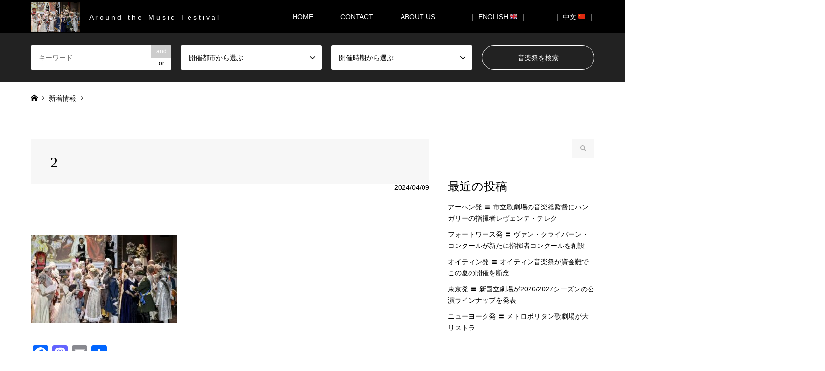

--- FILE ---
content_type: text/html; charset=UTF-8
request_url: https://m-festival.biz/introduce/2023-2024%EF%BC%BB%E3%83%AA%E3%83%A8%E3%83%B3%E5%9B%BD%E7%AB%8B%E3%82%AA%E3%83%9A%E3%83%A9%EF%BC%BD%E3%82%B9%E3%83%9A%E3%83%BC%E3%83%89%E3%81%AE%E5%A5%B3%E7%8E%8B/2-136
body_size: 14612
content:
<!DOCTYPE html>
<html dir="ltr" lang="ja" prefix="og: https://ogp.me/ns#">
<head>
<!-- Google Tag Manager -->
<script>(function(w,d,s,l,i){w[l]=w[l]||[];w[l].push({'gtm.start':
new Date().getTime(),event:'gtm.js'});var f=d.getElementsByTagName(s)[0],
j=d.createElement(s),dl=l!='dataLayer'?'&l='+l:'';j.async=true;j.src=
'https://www.googletagmanager.com/gtm.js?id='+i+dl;f.parentNode.insertBefore(j,f);
})(window,document,'script','dataLayer','GTM-MQHVH25N');</script>
<!-- End Google Tag Manager -->

<meta charset="UTF-8">
<!--[if IE]><meta http-equiv="X-UA-Compatible" content="IE=edge"><![endif]-->
<meta name="viewport" content="width=device-width">

<meta name="description" content="...">
<link rel="pingback" href="https://m-festival.biz/xmlrpc.php">
<link rel="shortcut icon" href="https://m-festival.biz/wp-content/uploads/2024/03/2-2.jpeg">

		<!-- All in One SEO 4.5.1.1 - aioseo.com -->
		<title>2 | 月刊音楽祭</title>
		<meta name="robots" content="max-image-preview:large" />
		<link rel="canonical" href="https://m-festival.biz/introduce/2023-2024%ef%bc%bb%e3%83%aa%e3%83%a8%e3%83%b3%e5%9b%bd%e7%ab%8b%e3%82%aa%e3%83%9a%e3%83%a9%ef%bc%bd%e3%82%b9%e3%83%9a%e3%83%bc%e3%83%89%e3%81%ae%e5%a5%b3%e7%8e%8b/2-136" />
		<meta name="generator" content="All in One SEO (AIOSEO) 4.5.1.1" />
		<meta property="og:locale" content="ja_JP" />
		<meta property="og:site_name" content="月刊音楽祭 | A r o u n d　t h e　M u s i c　F e s t i v a l" />
		<meta property="og:type" content="article" />
		<meta property="og:title" content="2 | 月刊音楽祭" />
		<meta property="og:url" content="https://m-festival.biz/introduce/2023-2024%ef%bc%bb%e3%83%aa%e3%83%a8%e3%83%b3%e5%9b%bd%e7%ab%8b%e3%82%aa%e3%83%9a%e3%83%a9%ef%bc%bd%e3%82%b9%e3%83%9a%e3%83%bc%e3%83%89%e3%81%ae%e5%a5%b3%e7%8e%8b/2-136" />
		<meta property="article:published_time" content="2024-04-09T13:27:21+00:00" />
		<meta property="article:modified_time" content="2024-04-09T13:27:21+00:00" />
		<meta name="twitter:card" content="summary" />
		<meta name="twitter:title" content="2 | 月刊音楽祭" />
		<meta name="google" content="nositelinkssearchbox" />
		<script type="application/ld+json" class="aioseo-schema">
			{"@context":"https:\/\/schema.org","@graph":[{"@type":"BreadcrumbList","@id":"https:\/\/m-festival.biz\/introduce\/2023-2024%ef%bc%bb%e3%83%aa%e3%83%a8%e3%83%b3%e5%9b%bd%e7%ab%8b%e3%82%aa%e3%83%9a%e3%83%a9%ef%bc%bd%e3%82%b9%e3%83%9a%e3%83%bc%e3%83%89%e3%81%ae%e5%a5%b3%e7%8e%8b\/2-136#breadcrumblist","itemListElement":[{"@type":"ListItem","@id":"https:\/\/m-festival.biz\/#listItem","position":1,"name":"\u5bb6","item":"https:\/\/m-festival.biz\/","nextItem":"https:\/\/m-festival.biz\/introduce\/2023-2024%ef%bc%bb%e3%83%aa%e3%83%a8%e3%83%b3%e5%9b%bd%e7%ab%8b%e3%82%aa%e3%83%9a%e3%83%a9%ef%bc%bd%e3%82%b9%e3%83%9a%e3%83%bc%e3%83%89%e3%81%ae%e5%a5%b3%e7%8e%8b\/2-136#listItem"},{"@type":"ListItem","@id":"https:\/\/m-festival.biz\/introduce\/2023-2024%ef%bc%bb%e3%83%aa%e3%83%a8%e3%83%b3%e5%9b%bd%e7%ab%8b%e3%82%aa%e3%83%9a%e3%83%a9%ef%bc%bd%e3%82%b9%e3%83%9a%e3%83%bc%e3%83%89%e3%81%ae%e5%a5%b3%e7%8e%8b\/2-136#listItem","position":2,"name":"2","previousItem":"https:\/\/m-festival.biz\/#listItem"}]},{"@type":"ItemPage","@id":"https:\/\/m-festival.biz\/introduce\/2023-2024%ef%bc%bb%e3%83%aa%e3%83%a8%e3%83%b3%e5%9b%bd%e7%ab%8b%e3%82%aa%e3%83%9a%e3%83%a9%ef%bc%bd%e3%82%b9%e3%83%9a%e3%83%bc%e3%83%89%e3%81%ae%e5%a5%b3%e7%8e%8b\/2-136#itempage","url":"https:\/\/m-festival.biz\/introduce\/2023-2024%ef%bc%bb%e3%83%aa%e3%83%a8%e3%83%b3%e5%9b%bd%e7%ab%8b%e3%82%aa%e3%83%9a%e3%83%a9%ef%bc%bd%e3%82%b9%e3%83%9a%e3%83%bc%e3%83%89%e3%81%ae%e5%a5%b3%e7%8e%8b\/2-136","name":"2 | \u6708\u520a\u97f3\u697d\u796d","inLanguage":"ja","isPartOf":{"@id":"https:\/\/m-festival.biz\/#website"},"breadcrumb":{"@id":"https:\/\/m-festival.biz\/introduce\/2023-2024%ef%bc%bb%e3%83%aa%e3%83%a8%e3%83%b3%e5%9b%bd%e7%ab%8b%e3%82%aa%e3%83%9a%e3%83%a9%ef%bc%bd%e3%82%b9%e3%83%9a%e3%83%bc%e3%83%89%e3%81%ae%e5%a5%b3%e7%8e%8b\/2-136#breadcrumblist"},"author":{"@id":"https:\/\/m-festival.biz\/author\/m-festival#author"},"creator":{"@id":"https:\/\/m-festival.biz\/author\/m-festival#author"},"datePublished":"2024-04-09T13:27:21+00:00","dateModified":"2024-04-09T13:27:21+00:00"},{"@type":"Organization","@id":"https:\/\/m-festival.biz\/#organization","name":"\u6708\u520a\u97f3\u697d\u796d","url":"https:\/\/m-festival.biz\/"},{"@type":"Person","@id":"https:\/\/m-festival.biz\/author\/m-festival#author","url":"https:\/\/m-festival.biz\/author\/m-festival","name":"m-festival","image":{"@type":"ImageObject","@id":"https:\/\/m-festival.biz\/introduce\/2023-2024%ef%bc%bb%e3%83%aa%e3%83%a8%e3%83%b3%e5%9b%bd%e7%ab%8b%e3%82%aa%e3%83%9a%e3%83%a9%ef%bc%bd%e3%82%b9%e3%83%9a%e3%83%bc%e3%83%89%e3%81%ae%e5%a5%b3%e7%8e%8b\/2-136#authorImage","url":"https:\/\/secure.gravatar.com\/avatar\/352748c24866080415a1ad1160faa2a1?s=96&d=mm&r=g","width":96,"height":96,"caption":"m-festival"}},{"@type":"WebSite","@id":"https:\/\/m-festival.biz\/#website","url":"https:\/\/m-festival.biz\/","name":"\u6708\u520a\u97f3\u697d\u796d","description":"A r o u n d\u3000t h e\u3000M u s i c\u3000F e s t i v a l","inLanguage":"ja","publisher":{"@id":"https:\/\/m-festival.biz\/#organization"}}]}
		</script>
		<!-- All in One SEO -->

<link rel='dns-prefetch' href='//static.addtoany.com' />
<link rel='dns-prefetch' href='//s.w.org' />
<link rel="alternate" type="application/rss+xml" title="月刊音楽祭 &raquo; フィード" href="https://m-festival.biz/feed" />
<link rel="alternate" type="application/rss+xml" title="月刊音楽祭 &raquo; コメントフィード" href="https://m-festival.biz/comments/feed" />
<link rel="alternate" type="application/rss+xml" title="月刊音楽祭 &raquo; 2 のコメントのフィード" href="https://m-festival.biz/introduce/2023-2024%ef%bc%bb%e3%83%aa%e3%83%a8%e3%83%b3%e5%9b%bd%e7%ab%8b%e3%82%aa%e3%83%9a%e3%83%a9%ef%bc%bd%e3%82%b9%e3%83%9a%e3%83%bc%e3%83%89%e3%81%ae%e5%a5%b3%e7%8e%8b/2-136/feed" />
		<script type="text/javascript">
			window._wpemojiSettings = {"baseUrl":"https:\/\/s.w.org\/images\/core\/emoji\/11\/72x72\/","ext":".png","svgUrl":"https:\/\/s.w.org\/images\/core\/emoji\/11\/svg\/","svgExt":".svg","source":{"concatemoji":"https:\/\/m-festival.biz\/wp-includes\/js\/wp-emoji-release.min.js?ver=5.0.22"}};
			!function(e,a,t){var n,r,o,i=a.createElement("canvas"),p=i.getContext&&i.getContext("2d");function s(e,t){var a=String.fromCharCode;p.clearRect(0,0,i.width,i.height),p.fillText(a.apply(this,e),0,0);e=i.toDataURL();return p.clearRect(0,0,i.width,i.height),p.fillText(a.apply(this,t),0,0),e===i.toDataURL()}function c(e){var t=a.createElement("script");t.src=e,t.defer=t.type="text/javascript",a.getElementsByTagName("head")[0].appendChild(t)}for(o=Array("flag","emoji"),t.supports={everything:!0,everythingExceptFlag:!0},r=0;r<o.length;r++)t.supports[o[r]]=function(e){if(!p||!p.fillText)return!1;switch(p.textBaseline="top",p.font="600 32px Arial",e){case"flag":return s([55356,56826,55356,56819],[55356,56826,8203,55356,56819])?!1:!s([55356,57332,56128,56423,56128,56418,56128,56421,56128,56430,56128,56423,56128,56447],[55356,57332,8203,56128,56423,8203,56128,56418,8203,56128,56421,8203,56128,56430,8203,56128,56423,8203,56128,56447]);case"emoji":return!s([55358,56760,9792,65039],[55358,56760,8203,9792,65039])}return!1}(o[r]),t.supports.everything=t.supports.everything&&t.supports[o[r]],"flag"!==o[r]&&(t.supports.everythingExceptFlag=t.supports.everythingExceptFlag&&t.supports[o[r]]);t.supports.everythingExceptFlag=t.supports.everythingExceptFlag&&!t.supports.flag,t.DOMReady=!1,t.readyCallback=function(){t.DOMReady=!0},t.supports.everything||(n=function(){t.readyCallback()},a.addEventListener?(a.addEventListener("DOMContentLoaded",n,!1),e.addEventListener("load",n,!1)):(e.attachEvent("onload",n),a.attachEvent("onreadystatechange",function(){"complete"===a.readyState&&t.readyCallback()})),(n=t.source||{}).concatemoji?c(n.concatemoji):n.wpemoji&&n.twemoji&&(c(n.twemoji),c(n.wpemoji)))}(window,document,window._wpemojiSettings);
		</script>
		<style type="text/css">
img.wp-smiley,
img.emoji {
	display: inline !important;
	border: none !important;
	box-shadow: none !important;
	height: 1em !important;
	width: 1em !important;
	margin: 0 .07em !important;
	vertical-align: -0.1em !important;
	background: none !important;
	padding: 0 !important;
}
</style>
<link rel='stylesheet' id='style-css'  href='https://m-festival.biz/wp-content/themes/gensen-child/style.css?ver=5.0.22' type='text/css' media='all' />
<link rel='stylesheet' id='wp-block-library-css'  href='https://m-festival.biz/wp-includes/css/dist/block-library/style.min.css?ver=5.0.22' type='text/css' media='all' />
<link rel='stylesheet' id='contact-form-7-css'  href='https://m-festival.biz/wp-content/plugins/contact-form-7/includes/css/styles.css?ver=5.1.6' type='text/css' media='all' />
<link rel='stylesheet' id='tcd-maps-css'  href='https://m-festival.biz/wp-content/plugins/tcd-google-maps/admin.css?ver=5.0.22' type='text/css' media='all' />
<link rel='stylesheet' id='parent-style-css'  href='https://m-festival.biz/wp-content/themes/gensen_tcd050/style.css?ver=5.0.22' type='text/css' media='all' />
<link rel='stylesheet' id='child-style-css'  href='https://m-festival.biz/wp-content/themes/gensen-child/style.css?ver=5.0.22' type='text/css' media='all' />
<link rel='stylesheet' id='addtoany-css'  href='https://m-festival.biz/wp-content/plugins/add-to-any/addtoany.min.css?ver=1.16' type='text/css' media='all' />
<script type='text/javascript' src='https://m-festival.biz/wp-includes/js/jquery/jquery.js?ver=1.12.4'></script>
<script type='text/javascript' src='https://m-festival.biz/wp-includes/js/jquery/jquery-migrate.min.js?ver=1.4.1'></script>
<script type='text/javascript'>
window.a2a_config=window.a2a_config||{};a2a_config.callbacks=[];a2a_config.overlays=[];a2a_config.templates={};a2a_localize = {
	Share: "共有",
	Save: "ブックマーク",
	Subscribe: "購読",
	Email: "メール",
	Bookmark: "ブックマーク",
	ShowAll: "すべて表示する",
	ShowLess: "小さく表示する",
	FindServices: "サービスを探す",
	FindAnyServiceToAddTo: "追加するサービスを今すぐ探す",
	PoweredBy: "Powered by",
	ShareViaEmail: "メールでシェアする",
	SubscribeViaEmail: "メールで購読する",
	BookmarkInYourBrowser: "ブラウザにブックマーク",
	BookmarkInstructions: "このページをブックマークするには、 Ctrl+D または \u2318+D を押下。",
	AddToYourFavorites: "お気に入りに追加",
	SendFromWebOrProgram: "任意のメールアドレスまたはメールプログラムから送信",
	EmailProgram: "メールプログラム",
	More: "詳細&#8230;",
	ThanksForSharing: "共有ありがとうございます !",
	ThanksForFollowing: "フォローありがとうございます !"
};
</script>
<script type='text/javascript' defer src='https://static.addtoany.com/menu/page.js'></script>
<script type='text/javascript' defer src='https://m-festival.biz/wp-content/plugins/add-to-any/addtoany.min.js?ver=1.1'></script>
<link rel='https://api.w.org/' href='https://m-festival.biz/wp-json/' />
<link rel='shortlink' href='https://m-festival.biz/?p=40990' />
<link rel="alternate" type="application/json+oembed" href="https://m-festival.biz/wp-json/oembed/1.0/embed?url=https%3A%2F%2Fm-festival.biz%2Fintroduce%2F2023-2024%25ef%25bc%25bb%25e3%2583%25aa%25e3%2583%25a8%25e3%2583%25b3%25e5%259b%25bd%25e7%25ab%258b%25e3%2582%25aa%25e3%2583%259a%25e3%2583%25a9%25ef%25bc%25bd%25e3%2582%25b9%25e3%2583%259a%25e3%2583%25bc%25e3%2583%2589%25e3%2581%25ae%25e5%25a5%25b3%25e7%258e%258b%2F2-136" />
<link rel="alternate" type="text/xml+oembed" href="https://m-festival.biz/wp-json/oembed/1.0/embed?url=https%3A%2F%2Fm-festival.biz%2Fintroduce%2F2023-2024%25ef%25bc%25bb%25e3%2583%25aa%25e3%2583%25a8%25e3%2583%25b3%25e5%259b%25bd%25e7%25ab%258b%25e3%2582%25aa%25e3%2583%259a%25e3%2583%25a9%25ef%25bc%25bd%25e3%2582%25b9%25e3%2583%259a%25e3%2583%25bc%25e3%2583%2589%25e3%2581%25ae%25e5%25a5%25b3%25e7%258e%258b%2F2-136&#038;format=xml" />

<link rel="stylesheet" href="https://m-festival.biz/wp-content/themes/gensen_tcd050/css/design-plus.css?ver=">
<link rel="stylesheet" href="https://m-festival.biz/wp-content/themes/gensen_tcd050/css/sns-botton.css?ver=">
<link rel="stylesheet" href="https://m-festival.biz/wp-content/themes/gensen_tcd050/css/responsive.css?ver=">
<link rel="stylesheet" href="https://m-festival.biz/wp-content/themes/gensen_tcd050/css/footer-bar.css?ver=">

<script src="https://m-festival.biz/wp-content/themes/gensen_tcd050/js/jquery.easing.1.3.js?ver="></script>
<script src="https://m-festival.biz/wp-content/themes/gensen_tcd050/js/jquery.textOverflowEllipsis.js?ver="></script>
<script src="https://m-festival.biz/wp-content/themes/gensen_tcd050/js/jscript.js?ver="></script>
<script src="https://m-festival.biz/wp-content/themes/gensen_tcd050/js/comment.js?ver="></script>
<script src="https://m-festival.biz/wp-content/themes/gensen_tcd050/js/jquery.chosen.min.js?ver="></script>
<link rel="stylesheet" href="https://m-festival.biz/wp-content/themes/gensen_tcd050/css/jquery.chosen.css?ver=">

<style type="text/css">
body, input, textarea, select { font-family: Arial, "ヒラギノ角ゴ ProN W3", "Hiragino Kaku Gothic ProN", "メイリオ", Meiryo, sans-serif; }
.rich_font { font-family: "Times New Roman" , "游明朝" , "Yu Mincho" , "游明朝体" , "YuMincho" , "ヒラギノ明朝 Pro W3" , "Hiragino Mincho Pro" , "HiraMinProN-W3" , "HGS明朝E" , "ＭＳ Ｐ明朝" , "MS PMincho" , serif; font-weight:500; }

#header_logo #logo_text .logo { font-size:36px; }
#header_logo_fix #logo_text_fixed .logo { font-size:36px; }
#footer_logo .logo_text { font-size:36px; }
#post_title { font-size:30px; }
.post_content { font-size:14px; }
#archive_headline { font-size:45px; }
#archive_desc { font-size:20px; }
  
@media screen and (max-width:991px) {
  #header_logo #logo_text .logo { font-size:26px; }
  #header_logo_fix #logo_text_fixed .logo { font-size:26px; }
  #footer_logo .logo_text { font-size:26px; }
  #post_title { font-size:16px; }
  .post_content { font-size:14px; }
  #archive_headline { font-size:20px; }
  #archive_desc { font-size:14px; }
}




.image {
overflow: hidden;
-webkit-backface-visibility: hidden;
backface-visibility: hidden;
-webkit-transition-duration: .35s;
-moz-transition-duration: .35s;
-ms-transition-duration: .35s;
-o-transition-duration: .35s;
transition-duration: .35s;
}
.image img {
-webkit-backface-visibility: hidden;
backface-visibility: hidden;
-webkit-transform: scale(1);
-webkit-transition-property: opacity, scale, -webkit-transform, transform;
-webkit-transition-duration: .35s;
-moz-transform: scale(1);
-moz-transition-property: opacity, scale, -moz-transform, transform;
-moz-transition-duration: .35s;
-ms-transform: scale(1);
-ms-transition-property: opacity, scale, -ms-transform, transform;
-ms-transition-duration: .35s;
-o-transform: scale(1);
-o-transition-property: opacity, scale, -o-transform, transform;
-o-transition-duration: .35s;
transform: scale(1);
transition-property: opacity, scale, transform;
transition-duration: .35s;
}
.image:hover img, a:hover .image img {
-webkit-transform: scale(1.1);
-moz-transform: scale(1.1);
-ms-transform: scale(1.1);
-o-transform: scale(1.1);
transform: scale(1.1);
}
.introduce_list_col a:hover .image img {
-webkit-transform: scale(1.1) translate3d(-45.45%, 0, 0);
-moz-transform: scale(1.1) translate3d(-45.45%, 0, 0);
-ms-transform: scale(1.1) translate3d(-45.45%, 0, 0);
-o-transform: scale(1.1) translate3d(-45.45%, 0, 0);
transform: scale(1.1) translate3d(-45.45%, 0, 0);
}


.archive_filter .button input:hover, .archive_sort dt,#post_pagination p, #post_pagination a:hover, #return_top a, .c-pw__btn,
#comment_header ul li a:hover, #comment_header ul li.comment_switch_active a, #comment_header #comment_closed p,
#introduce_slider .slick-dots li button:hover, #introduce_slider .slick-dots li.slick-active button
{ background-color:#000000; }

#comment_header ul li.comment_switch_active a, #comment_header #comment_closed p, #guest_info input:focus, #comment_textarea textarea:focus
{ border-color:#000000; }

#comment_header ul li.comment_switch_active a:after, #comment_header #comment_closed p:after
{ border-color:#000000 transparent transparent transparent; }

.header_search_inputs .chosen-results li[data-option-array-index="0"]
{ background-color:#000000 !important; border-color:#000000; }

a:hover, #bread_crumb li a:hover, #bread_crumb li.home a:hover:before, #bread_crumb li.last,
#archive_headline, .archive_header .headline, .archive_filter_headline, #related_post .headline,
#introduce_header .headline, .introduce_list_col .info .title, .introduce_archive_banner_link a:hover,
#recent_news .headline, #recent_news li a:hover, #comment_headline,
.side_headline, ul.banner_list li a:hover .caption, .footer_headline, .footer_widget a:hover,
#index_news .entry-date, #index_news_mobile .entry-date, .cb_content-carousel a:hover .image .title
{ color:#000000; }

#index_news_mobile .archive_link a:hover, .cb_content-blog_list .archive_link a:hover, #load_post a:hover, #submit_comment:hover, .c-pw__btn:hover
{ background-color:#92785f; }

#header_search select:focus, .header_search_inputs .chosen-with-drop .chosen-single span, #footer_contents a:hover, #footer_nav a:hover, #footer_social_link li:hover:before,
#header_slider .slick-arrow:hover, .cb_content-carousel .slick-arrow:hover
{ color:#92785f; }

.post_content a { color:#000000; }

#header_search, #index_header_search { background-color:#222222; }

#footer_nav { background-color:#bfbfbf; }
#footer_contents { background-color:#000000; }

#header_search_submit { background-color:rgba(0,0,0,0); }
#header_search_submit:hover { background-color:rgba(146,120,95,1.0); }
.cat-category { background-color:#000000 !important; }
.cat-news { background-color:#dd3333 !important; }
.cat-festival { background-color:#dd9933 !important; }
.cat-category4 { background-color:#000000 !important; }
.cat-category5 { background-color:#ef0000 !important; }
.cat-category6 { background-color:#ea9035 !important; }

@media only screen and (min-width:992px) {
  #global_menu ul ul a { background-color:#000000; }
  #global_menu ul ul a:hover, #global_menu ul ul .current-menu-item > a { background-color:#92785f; }
  #header_top { background-color:#000000; }
  .has_header_content #header_top { background-color:rgba(0,0,0,0); }
  .fix_top.header_fix #header_top { background-color:rgba(0,0,0,0.8); }
  #header_logo a, #global_menu > ul > li > a { color:#ffffff; }
  #header_logo_fix a, .fix_top.header_fix #global_menu > ul > li > a { color:#ffffff; }
  .has_header_content #index_header_search { background-color:rgba(34,34,34,0.6); }
}
@media screen and (max-width:991px) {
  #global_menu { background-color:#000000; }
  #global_menu a:hover, #global_menu .current-menu-item > a { background-color:#92785f; }
  #header_top { background-color:#000000; }
  #header_top a, #header_top a:before { color:#ffffff !important; }
  .mobile_fix_top.header_fix #header_top { background-color:rgba(0,0,0,0.8); }
  .mobile_fix_top.header_fix #header_top a, .mobile_fix_top.header_fix #header_top a:before { color:#ffffff !important; }
  .archive_sort dt { color:#000000; }
  .post-type-archive-news #recent_news .show_date li .date { color:#000000; }
}



</style>

<style type="text/css"></style></head>
<body id="body" class="attachment attachment-template-default single single-attachment postid-40990 attachmentid-40990 attachment-jpeg">
<!-- Google Tag Manager (noscript) -->
<noscript><iframe src="https://www.googletagmanager.com/ns.html?id=GTM-MQHVH25N"
height="0" width="0" style="display:none;visibility:hidden"></iframe></noscript>
<!-- End Google Tag Manager (noscript) -->


 <div id="header">
  <div id="header_top">
   <div class="inner clearfix">
    <div id="header_logo">
     <div id="logo_image">
 <h1 class="logo">
  <a href="https://m-festival.biz/" title="月刊音楽祭" data-label="月刊音楽祭"><img src="https://m-festival.biz/wp-content/uploads/2024/03/2-2.jpeg?1769654105" alt="月刊音楽祭" title="月刊音楽祭" /><span class="desc">A r o u n d　t h e　M u s i c　F e s t i v a l</span></a>
 </h1>
</div>
    </div>
    <div id="header_logo_fix">
     <div id="logo_image_fixed">
 <p class="logo rich_font"><a href="https://m-festival.biz/" title="月刊音楽祭"><img src="https://m-festival.biz/wp-content/uploads/2024/03/2-2.jpeg?1769654105" alt="月刊音楽祭" title="月刊音楽祭" /></a></p>
</div>
    </div>
    <a href="#" class="search_button"><span>検索</span></a>
    <a href="#" class="menu_button"><span>menu</span></a>
    <div id="global_menu">
     <ul id="menu-menu-1" class="menu"><li id="menu-item-1230" class="menu-item menu-item-type-post_type menu-item-object-page menu-item-home menu-item-1230"><a href="https://m-festival.biz/">HOME</a></li>
<li id="menu-item-2058" class="menu-item menu-item-type-post_type menu-item-object-page menu-item-2058"><a href="https://m-festival.biz/contact">CONTACT</a></li>
<li id="menu-item-2385" class="menu-item menu-item-type-post_type menu-item-object-page menu-item-2385"><a href="https://m-festival.biz/about-us">ABOUT US　</a></li>
<li id="menu-item-1272" class="menu-item menu-item-type-custom menu-item-object-custom menu-item-1272"><a href="https://m-festival.biz/en/">｜ ENGLISH &#x1f1ec;&#x1f1e7; ｜</a></li>
<li id="menu-item-5902" class="menu-item menu-item-type-custom menu-item-object-custom menu-item-5902"><a href="https://m-festival.biz/cn/">｜ 中文	&#x1f1e8;&#x1f1f3; ｜</a></li>
</ul>    </div>
   </div>
  </div>
  <div id="header_search">
   <div class="inner">
    <form action="https://m-festival.biz/introduce" method="get" class="columns-4">
     <div class="header_search_inputs header_search_keywords">
      <input type="text" id="header_search_keywords" name="search_keywords" placeholder="キーワード" value="" />
      <input type="hidden" name="search_keywords_operator" value="and" />
      <ul class="search_keywords_operator">
       <li class="active">and</li>
       <li>or</li>
      </ul>
     </div>
     <div class="header_search_inputs">
<select  name='search_cat1' id='header_search_cat1' class='' >
	<option value='0' selected='selected'>開催都市から選ぶ</option>
	<option class="level-0" value="192">北欧　</option>
	<option class="level-1" value="200">&nbsp;&nbsp;&nbsp;　イギリス　</option>
	<option class="level-1" value="201">&nbsp;&nbsp;&nbsp;　アイルランド　</option>
	<option class="level-1" value="202">&nbsp;&nbsp;&nbsp;　デンマーク　</option>
	<option class="level-1" value="2605">&nbsp;&nbsp;&nbsp;　アイスランド</option>
	<option class="level-1" value="203">&nbsp;&nbsp;&nbsp;　ノルウェー　</option>
	<option class="level-1" value="205">&nbsp;&nbsp;&nbsp;　フィンランド　</option>
	<option class="level-1" value="204">&nbsp;&nbsp;&nbsp;　スウェーデン　</option>
	<option class="level-1" value="206">&nbsp;&nbsp;&nbsp;　エストニア　</option>
	<option class="level-1" value="207">&nbsp;&nbsp;&nbsp;　ラトビア　</option>
	<option class="level-1" value="208">&nbsp;&nbsp;&nbsp;　リトアニア　</option>
	<option class="level-0" value="193">西欧　</option>
	<option class="level-1" value="5166">&nbsp;&nbsp;&nbsp;　アンドラ</option>
	<option class="level-1" value="209">&nbsp;&nbsp;&nbsp;　フランス　</option>
	<option class="level-1" value="210">&nbsp;&nbsp;&nbsp;　ベルギー　</option>
	<option class="level-1" value="211">&nbsp;&nbsp;&nbsp;　オランダ　</option>
	<option class="level-1" value="212">&nbsp;&nbsp;&nbsp;　ルクセンブルク　</option>
	<option class="level-1" value="213">&nbsp;&nbsp;&nbsp;　ドイツ　</option>
	<option class="level-1" value="214">&nbsp;&nbsp;&nbsp;　オーストリア　</option>
	<option class="level-1" value="215">&nbsp;&nbsp;&nbsp;　スイス　</option>
	<option class="level-1" value="216">&nbsp;&nbsp;&nbsp;　モナコ　</option>
	<option class="level-1" value="229">&nbsp;&nbsp;&nbsp;　スペイン　</option>
	<option class="level-1" value="230">&nbsp;&nbsp;&nbsp;　ポルトガル　</option>
	<option class="level-0" value="195">南欧　</option>
	<option class="level-1" value="389">&nbsp;&nbsp;&nbsp;　ヴァチカン　</option>
	<option class="level-1" value="228">&nbsp;&nbsp;&nbsp;　イタリア　</option>
	<option class="level-1" value="232">&nbsp;&nbsp;&nbsp;　スロベニア　</option>
	<option class="level-1" value="231">&nbsp;&nbsp;&nbsp;　クロアチア　</option>
	<option class="level-1" value="2614">&nbsp;&nbsp;&nbsp;　北マケドニア　</option>
	<option class="level-1" value="233">&nbsp;&nbsp;&nbsp;　ギリシャ　</option>
	<option class="level-1" value="3840">&nbsp;&nbsp;&nbsp;　北キプロス　</option>
	<option class="level-1" value="234">&nbsp;&nbsp;&nbsp;　キプロス　</option>
	<option class="level-1" value="235">&nbsp;&nbsp;&nbsp;　マルタ　</option>
	<option class="level-0" value="194">東欧 / ロシア　</option>
	<option class="level-1" value="220">&nbsp;&nbsp;&nbsp;　ハンガリー　</option>
	<option class="level-1" value="218">&nbsp;&nbsp;&nbsp;　チェコ　</option>
	<option class="level-1" value="219">&nbsp;&nbsp;&nbsp;　スロヴァキア　</option>
	<option class="level-1" value="224">&nbsp;&nbsp;&nbsp;　ルーマニア　</option>
	<option class="level-1" value="225">&nbsp;&nbsp;&nbsp;　ブルガリア　</option>
	<option class="level-1" value="222">&nbsp;&nbsp;&nbsp;　セルビア　</option>
	<option class="level-1" value="2736">&nbsp;&nbsp;&nbsp;　コソボ　</option>
	<option class="level-1" value="221">&nbsp;&nbsp;&nbsp;　ボスニア &#8211; ヘルツェゴビナ　</option>
	<option class="level-1" value="223">&nbsp;&nbsp;&nbsp;　モンテネグロ　</option>
	<option class="level-1" value="217">&nbsp;&nbsp;&nbsp;　ポーランド　</option>
	<option class="level-1" value="226">&nbsp;&nbsp;&nbsp;　ウクライナ　</option>
	<option class="level-1" value="3825">&nbsp;&nbsp;&nbsp;　モルドバ　</option>
	<option class="level-1" value="2246">&nbsp;&nbsp;&nbsp;　ベラルーシ　</option>
	<option class="level-1" value="227">&nbsp;&nbsp;&nbsp;　ロシア　</option>
	<option class="level-0" value="196">中東 / アフリカ　</option>
	<option class="level-1" value="2420">&nbsp;&nbsp;&nbsp;　ジョージア　</option>
	<option class="level-1" value="6296">&nbsp;&nbsp;&nbsp;　アブハジア</option>
	<option class="level-1" value="236">&nbsp;&nbsp;&nbsp;　アルメニア　</option>
	<option class="level-1" value="237">&nbsp;&nbsp;&nbsp;　アゼルバイジャン　</option>
	<option class="level-1" value="238">&nbsp;&nbsp;&nbsp;　トルコ　</option>
	<option class="level-1" value="239">&nbsp;&nbsp;&nbsp;　イスラエル　</option>
	<option class="level-1" value="3343">&nbsp;&nbsp;&nbsp;　レバノン　</option>
	<option class="level-1" value="3823">&nbsp;&nbsp;&nbsp;　アラブ首長国連邦　</option>
	<option class="level-1" value="3366">&nbsp;&nbsp;&nbsp;　オマーン　</option>
	<option class="level-1" value="2615">&nbsp;&nbsp;&nbsp;　マダガスカル</option>
	<option class="level-1" value="240">&nbsp;&nbsp;&nbsp;　チュニジア　</option>
	<option class="level-1" value="241">&nbsp;&nbsp;&nbsp;　南アフリカ　</option>
	<option class="level-0" value="197">アジア　</option>
	<option class="level-1" value="6470">&nbsp;&nbsp;&nbsp;　インド　</option>
	<option class="level-1" value="242">&nbsp;&nbsp;&nbsp;　日本　</option>
	<option class="level-1" value="243">&nbsp;&nbsp;&nbsp;　中国　</option>
	<option class="level-1" value="245">&nbsp;&nbsp;&nbsp;　台湾　</option>
	<option class="level-1" value="246">&nbsp;&nbsp;&nbsp;　韓国　</option>
	<option class="level-1" value="247">&nbsp;&nbsp;&nbsp;　シンガポール　</option>
	<option class="level-0" value="198">オセアニア　</option>
	<option class="level-1" value="248">&nbsp;&nbsp;&nbsp;　オーストラリア　</option>
	<option class="level-1" value="249">&nbsp;&nbsp;&nbsp;　ニュージーランド　</option>
	<option class="level-0" value="199">南北アメリカ　</option>
	<option class="level-1" value="250">&nbsp;&nbsp;&nbsp;　カナダ　</option>
	<option class="level-1" value="251">&nbsp;&nbsp;&nbsp;　アメリカ　</option>
	<option class="level-1" value="252">&nbsp;&nbsp;&nbsp;　メキシコ　</option>
	<option class="level-1" value="3596">&nbsp;&nbsp;&nbsp;　プエルト・リコ　</option>
	<option class="level-1" value="4027">&nbsp;&nbsp;&nbsp;　キューバ　</option>
	<option class="level-1" value="398">&nbsp;&nbsp;&nbsp;　ベネズエラ</option>
	<option class="level-1" value="3824">&nbsp;&nbsp;&nbsp;　エクアドル</option>
	<option class="level-1" value="386">&nbsp;&nbsp;&nbsp;　コロンビア　</option>
	<option class="level-1" value="253">&nbsp;&nbsp;&nbsp;　ブラジル　</option>
	<option class="level-1" value="1403">&nbsp;&nbsp;&nbsp;　チリ　</option>
	<option class="level-1" value="254">&nbsp;&nbsp;&nbsp;　ペルー　</option>
	<option class="level-1" value="399">&nbsp;&nbsp;&nbsp;　アルゼンチン</option>
</select>
     </div>
     <div class="header_search_inputs">
<select  name='search_cat2' id='header_search_cat2' class='' >
	<option value='0' selected='selected'>開催時期から選ぶ</option>
	<option class="level-0" value="261">１月　</option>
	<option class="level-1" value="274">&nbsp;&nbsp;&nbsp;　１月上旬 →　</option>
	<option class="level-1" value="275">&nbsp;&nbsp;&nbsp;　１月中旬 →　</option>
	<option class="level-1" value="276">&nbsp;&nbsp;&nbsp;　１月下旬 →　</option>
	<option class="level-0" value="262">２月　</option>
	<option class="level-1" value="277">&nbsp;&nbsp;&nbsp;　２月上旬 →　</option>
	<option class="level-1" value="278">&nbsp;&nbsp;&nbsp;　２月中旬 →　</option>
	<option class="level-1" value="279">&nbsp;&nbsp;&nbsp;　２月下旬 →　</option>
	<option class="level-0" value="263">３月　</option>
	<option class="level-1" value="280">&nbsp;&nbsp;&nbsp;　３月上旬 →　</option>
	<option class="level-1" value="281">&nbsp;&nbsp;&nbsp;　３月中旬 →　</option>
	<option class="level-1" value="282">&nbsp;&nbsp;&nbsp;　３月下旬 →　</option>
	<option class="level-0" value="264">４月　</option>
	<option class="level-1" value="283">&nbsp;&nbsp;&nbsp;　４月上旬 →　</option>
	<option class="level-1" value="284">&nbsp;&nbsp;&nbsp;　４月中旬 →　</option>
	<option class="level-1" value="285">&nbsp;&nbsp;&nbsp;　４月下旬 →　</option>
	<option class="level-0" value="265">５月　</option>
	<option class="level-1" value="286">&nbsp;&nbsp;&nbsp;　５月上旬 →　</option>
	<option class="level-1" value="287">&nbsp;&nbsp;&nbsp;　５月中旬 →　</option>
	<option class="level-1" value="288">&nbsp;&nbsp;&nbsp;　５月下旬 →　</option>
	<option class="level-0" value="266">６月　</option>
	<option class="level-1" value="289">&nbsp;&nbsp;&nbsp;　６月上旬 →　</option>
	<option class="level-1" value="290">&nbsp;&nbsp;&nbsp;　６月中旬 →　</option>
	<option class="level-1" value="291">&nbsp;&nbsp;&nbsp;　６月下旬 →　</option>
	<option class="level-0" value="267">７月　</option>
	<option class="level-1" value="292">&nbsp;&nbsp;&nbsp;　７月上旬 →　</option>
	<option class="level-1" value="293">&nbsp;&nbsp;&nbsp;　７月中旬 →　</option>
	<option class="level-1" value="294">&nbsp;&nbsp;&nbsp;　７月下旬 →　</option>
	<option class="level-0" value="268">８月　</option>
	<option class="level-1" value="295">&nbsp;&nbsp;&nbsp;　８月上旬 →　</option>
	<option class="level-1" value="296">&nbsp;&nbsp;&nbsp;　８月中旬 →　</option>
	<option class="level-1" value="297">&nbsp;&nbsp;&nbsp;　８月下旬 →　</option>
	<option class="level-0" value="269">９月　</option>
	<option class="level-1" value="298">&nbsp;&nbsp;&nbsp;　９月上旬 →　</option>
	<option class="level-1" value="299">&nbsp;&nbsp;&nbsp;　９月中旬 →　</option>
	<option class="level-1" value="300">&nbsp;&nbsp;&nbsp;　９月下旬 →　</option>
	<option class="level-0" value="270">10月　</option>
	<option class="level-1" value="301">&nbsp;&nbsp;&nbsp;　10月上旬 →　</option>
	<option class="level-1" value="302">&nbsp;&nbsp;&nbsp;　10月中旬 →　</option>
	<option class="level-1" value="303">&nbsp;&nbsp;&nbsp;　10月下旬 →　</option>
	<option class="level-0" value="271">11月　</option>
	<option class="level-1" value="304">&nbsp;&nbsp;&nbsp;　11月上旬 →　</option>
	<option class="level-1" value="305">&nbsp;&nbsp;&nbsp;　11月中旬 →　</option>
	<option class="level-1" value="306">&nbsp;&nbsp;&nbsp;　11月下旬 →　</option>
	<option class="level-0" value="272">12月　</option>
	<option class="level-1" value="307">&nbsp;&nbsp;&nbsp;　12月上旬 →　</option>
	<option class="level-1" value="308">&nbsp;&nbsp;&nbsp;　12月中旬 →　</option>
	<option class="level-1" value="309">&nbsp;&nbsp;&nbsp;　12月下旬 →　</option>
</select>
     </div>
     <div class="header_search_inputs header_search_button">
      <input type="submit" id="header_search_submit" value="音楽祭を検索" />
     </div>
    </form>
   </div>
  </div>
 </div><!-- END #header -->

 <div id="main_contents" class="clearfix">


<div id="breadcrumb">
 <ul class="inner clearfix">
  <li itemscope="itemscope" itemtype="http://data-vocabulary.org/Breadcrumb" class="home"><a itemprop="url" href="https://m-festival.biz/"><span itemprop="title">ホーム</span></a></li>

  <li itemscope="itemscope" itemtype="http://data-vocabulary.org/Breadcrumb"><a itemprop="url" href="https://m-festival.biz/blog">新着情報</a></li>
<br />
<b>Warning</b>:  Invalid argument supplied for foreach() in <b>/home/i36sr/m-festival.biz/public_html/wp-content/themes/gensen_tcd050/breadcrumb.php</b> on line <b>94</b><br />
  <li class="last">2</li>

 </ul>
</div>

<div id="main_col" class="clearfix">

 <div id="left_col">


  <div id="article">

   <div id="article_header">


    <h2 id="post_title" class="rich_font">2</h2>


   </div>


 <!--ここから記事の更新日について--!>
<p style="text-align: right;">
2024/04/09<br>
</p>
<!--ここまで記事の更新日について--!>

	  
	  
   <div class="single_share" id="single_share_top">
    <div class="share-type2 share-top">
	<div class="sns">
		<ul class="type2 clearfix">
		</ul>
	</div>
</div>
   </div>

  
   <div class="post_content clearfix">
    <p class="attachment"><a href='https://m-festival.biz/wp-content/uploads/2024/03/2-2.jpeg'><img width="300" height="180" src="https://m-festival.biz/wp-content/uploads/2024/03/2-2-300x180.jpeg" class="attachment-medium size-medium" alt="" /></a></p>
<div class="addtoany_share_save_container addtoany_content addtoany_content_bottom"><div class="a2a_kit a2a_kit_size_32 addtoany_list" data-a2a-url="https://m-festival.biz/introduce/2023-2024%ef%bc%bb%e3%83%aa%e3%83%a8%e3%83%b3%e5%9b%bd%e7%ab%8b%e3%82%aa%e3%83%9a%e3%83%a9%ef%bc%bd%e3%82%b9%e3%83%9a%e3%83%bc%e3%83%89%e3%81%ae%e5%a5%b3%e7%8e%8b/2-136" data-a2a-title="2"><a class="a2a_button_facebook" href="https://www.addtoany.com/add_to/facebook?linkurl=https%3A%2F%2Fm-festival.biz%2Fintroduce%2F2023-2024%25ef%25bc%25bb%25e3%2583%25aa%25e3%2583%25a8%25e3%2583%25b3%25e5%259b%25bd%25e7%25ab%258b%25e3%2582%25aa%25e3%2583%259a%25e3%2583%25a9%25ef%25bc%25bd%25e3%2582%25b9%25e3%2583%259a%25e3%2583%25bc%25e3%2583%2589%25e3%2581%25ae%25e5%25a5%25b3%25e7%258e%258b%2F2-136&amp;linkname=2" title="Facebook" rel="nofollow noopener" target="_blank"></a><a class="a2a_button_mastodon" href="https://www.addtoany.com/add_to/mastodon?linkurl=https%3A%2F%2Fm-festival.biz%2Fintroduce%2F2023-2024%25ef%25bc%25bb%25e3%2583%25aa%25e3%2583%25a8%25e3%2583%25b3%25e5%259b%25bd%25e7%25ab%258b%25e3%2582%25aa%25e3%2583%259a%25e3%2583%25a9%25ef%25bc%25bd%25e3%2582%25b9%25e3%2583%259a%25e3%2583%25bc%25e3%2583%2589%25e3%2581%25ae%25e5%25a5%25b3%25e7%258e%258b%2F2-136&amp;linkname=2" title="Mastodon" rel="nofollow noopener" target="_blank"></a><a class="a2a_button_email" href="https://www.addtoany.com/add_to/email?linkurl=https%3A%2F%2Fm-festival.biz%2Fintroduce%2F2023-2024%25ef%25bc%25bb%25e3%2583%25aa%25e3%2583%25a8%25e3%2583%25b3%25e5%259b%25bd%25e7%25ab%258b%25e3%2582%25aa%25e3%2583%259a%25e3%2583%25a9%25ef%25bc%25bd%25e3%2582%25b9%25e3%2583%259a%25e3%2583%25bc%25e3%2583%2589%25e3%2581%25ae%25e5%25a5%25b3%25e7%258e%258b%2F2-136&amp;linkname=2" title="Email" rel="nofollow noopener" target="_blank"></a><a class="a2a_dd addtoany_share_save addtoany_share" href="https://www.addtoany.com/share"></a></div></div>       </div>

   <div class="single_share" id="single_share_bottom">
    <div class="share-type4 share-btm">
	<div class="sns">
		<ul class="type4 clearfix">
			<li class="twitter">
				<a href="http://twitter.com/share?text=2&url=https%3A%2F%2Fm-festival.biz%2Fintroduce%2F2023-2024%25ef%25bc%25bb%25e3%2583%25aa%25e3%2583%25a8%25e3%2583%25b3%25e5%259b%25bd%25e7%25ab%258b%25e3%2582%25aa%25e3%2583%259a%25e3%2583%25a9%25ef%25bc%25bd%25e3%2582%25b9%25e3%2583%259a%25e3%2583%25bc%25e3%2583%2589%25e3%2581%25ae%25e5%25a5%25b3%25e7%258e%258b%2F2-136&via=&tw_p=tweetbutton&related=" onclick="javascript:window.open(this.href, '', 'menubar=no,toolbar=no,resizable=yes,scrollbars=yes,height=400,width=600');return false;"><i class="icon-twitter"></i><span class="ttl">Tweet</span><span class="share-count"></span></a>
			</li>
			<li class="facebook">
				<a href="//www.facebook.com/sharer/sharer.php?u=https://m-festival.biz/introduce/2023-2024%ef%bc%bb%e3%83%aa%e3%83%a8%e3%83%b3%e5%9b%bd%e7%ab%8b%e3%82%aa%e3%83%9a%e3%83%a9%ef%bc%bd%e3%82%b9%e3%83%9a%e3%83%bc%e3%83%89%e3%81%ae%e5%a5%b3%e7%8e%8b/2-136&amp;t=2" class="facebook-btn-icon-link" target="blank" rel="nofollow"><i class="icon-facebook"></i><span class="ttl">Share</span><span class="share-count"></span></a>
			</li>
			<li class="googleplus">
				<a href="https://plus.google.com/share?url=https%3A%2F%2Fm-festival.biz%2Fintroduce%2F2023-2024%25ef%25bc%25bb%25e3%2583%25aa%25e3%2583%25a8%25e3%2583%25b3%25e5%259b%25bd%25e7%25ab%258b%25e3%2582%25aa%25e3%2583%259a%25e3%2583%25a9%25ef%25bc%25bd%25e3%2582%25b9%25e3%2583%259a%25e3%2583%25bc%25e3%2583%2589%25e3%2581%25ae%25e5%25a5%25b3%25e7%258e%258b%2F2-136" onclick="javascript:window.open(this.href, '', 'menubar=no,toolbar=no,resizable=yes,scrollbars=yes,height=600,width=500');return false;"><i class="icon-google-plus"></i><span class="ttl">+1</span><span class="share-count"></span></a>
			</li>
			<li class="hatebu">
				<a href="http://b.hatena.ne.jp/add?mode=confirm&url=https%3A%2F%2Fm-festival.biz%2Fintroduce%2F2023-2024%25ef%25bc%25bb%25e3%2583%25aa%25e3%2583%25a8%25e3%2583%25b3%25e5%259b%25bd%25e7%25ab%258b%25e3%2582%25aa%25e3%2583%259a%25e3%2583%25a9%25ef%25bc%25bd%25e3%2582%25b9%25e3%2583%259a%25e3%2583%25bc%25e3%2583%2589%25e3%2581%25ae%25e5%25a5%25b3%25e7%258e%258b%2F2-136" onclick="javascript:window.open(this.href, '', 'menubar=no,toolbar=no,resizable=yes,scrollbars=yes,height=400,width=510');return false;" ><i class="icon-hatebu"></i><span class="ttl">Hatena</span><span class="share-count"></span></a>
			</li>
			<li class="pocket">
				<a href="http://getpocket.com/edit?url=https%3A%2F%2Fm-festival.biz%2Fintroduce%2F2023-2024%25ef%25bc%25bb%25e3%2583%25aa%25e3%2583%25a8%25e3%2583%25b3%25e5%259b%25bd%25e7%25ab%258b%25e3%2582%25aa%25e3%2583%259a%25e3%2583%25a9%25ef%25bc%25bd%25e3%2582%25b9%25e3%2583%259a%25e3%2583%25bc%25e3%2583%2589%25e3%2581%25ae%25e5%25a5%25b3%25e7%258e%258b%2F2-136&title=2" target="blank"><i class="icon-pocket"></i><span class="ttl">Pocket</span><span class="share-count"></span></a>
			</li>
			<li class="rss">
				<a href="https://m-festival.biz/feed" target="blank"><i class="icon-rss"></i><span class="ttl">RSS</span></a>
			</li>
			<li class="feedly">
				<a href="http://feedly.com/index.html#subscription%2Ffeed%2Fhttps://m-festival.biz/feed" target="blank"><i class="icon-feedly"></i><span class="ttl">feedly</span><span class="share-count"></span></a>
			</li>
			<li class="pinterest">
				<a rel="nofollow" target="_blank" href="https://www.pinterest.com/pin/create/button/?url=https%3A%2F%2Fm-festival.biz%2Fintroduce%2F2023-2024%25ef%25bc%25bb%25e3%2583%25aa%25e3%2583%25a8%25e3%2583%25b3%25e5%259b%25bd%25e7%25ab%258b%25e3%2582%25aa%25e3%2583%259a%25e3%2583%25a9%25ef%25bc%25bd%25e3%2582%25b9%25e3%2583%259a%25e3%2583%25bc%25e3%2583%2589%25e3%2581%25ae%25e5%25a5%25b3%25e7%258e%258b%2F2-136&media=https://m-festival.biz/wp-content/uploads/2024/03/2-2.jpeg&description=2"><i class="icon-pinterest"></i><span class="ttl">Pin&nbsp;it</span></a>
			</li>
		</ul>
	</div>
</div>
   </div>

   <ul id="post_meta_bottom" class="clearfix">
    <li class="post_author">投稿者: <a href="https://m-festival.biz/author/m-festival" title="m-festival の投稿" rel="author">m-festival</a></li>        <li class="post_comment">コメント: <a href="#comment_headline">0</a></li>   </ul>

   <div id="previous_next_post_image" class="clearfix">
       </div>

  </div><!-- END #article -->

 



<div id="comment_header">
 <h3 id="comment_headline" class="rich_font"><span>コメント</span></h3>

 <ul class="clearfix">
  <li id="comment_closed"><p>コメント (0)</p></li>
  <li id="trackback_closed"><p>トラックバックは利用できません。</p></li>
 </ul>

</div><!-- END #comment_header -->

<div id="comments">
 <div id="comment_area">
  <ol class="commentlist">
   <li class="comment">
    <div class="comment-content"><p class="no_comment">この記事へのコメントはありません。</p></div>
   </li>
  </ol>

 </div><!-- #comment-list END -->

 <div id="trackback_area">

 </div><!-- #trackbacklist END -->


 <fieldset class="comment_form_wrapper" id="respond">
  <div id="cancel_comment_reply"><a rel="nofollow" id="cancel-comment-reply-link" href="/introduce/2023-2024%EF%BC%BB%E3%83%AA%E3%83%A8%E3%83%B3%E5%9B%BD%E7%AB%8B%E3%82%AA%E3%83%9A%E3%83%A9%EF%BC%BD%E3%82%B9%E3%83%9A%E3%83%BC%E3%83%89%E3%81%AE%E5%A5%B3%E7%8E%8B/2-136#respond" style="display:none;">返信をキャンセルする。</a></div>
  <form action="https://m-festival.biz/wp-comments-post.php" method="post" id="commentform">

   <div id="guest_info">
    <div id="guest_name"><label for="author"><span>名前</span>( 必須 )</label><input type="text" name="author" id="author" value="" size="22" tabindex="1" aria-required='true' /></div>
    <div id="guest_email"><label for="email"><span>E-MAIL</span>( 必須 ) - 公開されません -</label><input type="text" name="email" id="email" value="" size="22" tabindex="2" aria-required='true' /></div>
    <div id="guest_url"><label for="url"><span>備考</span></label><input type="text" name="url" id="url" value="" size="22" tabindex="3" /></div>
       </div>

   <div id="comment_textarea">
    <textarea name="comment" id="comment" cols="50" rows="10" tabindex="4"></textarea>
   </div>


   <div id="submit_comment_wrapper">
<p style="display: none;"><input type="hidden" id="akismet_comment_nonce" name="akismet_comment_nonce" value="94b5240694" /></p><p style="display: none !important;"><label>&#916;<textarea name="ak_hp_textarea" cols="45" rows="8" maxlength="100"></textarea></label><input type="hidden" id="ak_js_1" name="ak_js" value="172"/><script>document.getElementById( "ak_js_1" ).setAttribute( "value", ( new Date() ).getTime() );</script></p>    <input name="submit" type="submit" id="submit_comment" tabindex="5" value="コメントを書く" title="コメントを書く" alt="コメントを書く" />
   </div>
   <div id="input_hidden_field">
<input type='hidden' name='comment_post_ID' value='40990' id='comment_post_ID' />
<input type='hidden' name='comment_parent' id='comment_parent' value='0' />
   </div>
  </form>
 </fieldset>
</div><!-- END #comments -->

</div><!-- END #left_col -->

 <div id="side_col">
  <div class="widget side_widget clearfix widget_search" id="search-2">
<form role="search" method="get" id="searchform" class="searchform" action="https://m-festival.biz/">
				<div>
					<label class="screen-reader-text" for="s">検索:</label>
					<input type="text" value="" name="s" id="s" />
					<input type="submit" id="searchsubmit" value="検索" />
				</div>
			</form></div>
		<div class="widget side_widget clearfix widget_recent_entries" id="recent-posts-2">
		<h3 class="side_headline rich_font">最近の投稿</h3>
		<ul>
											<li>
					<a href="https://m-festival.biz/48672">アーヘン発 〓 市立歌劇場の音楽総監督にハンガリーの指揮者レヴェンテ・テレク</a>
									</li>
											<li>
					<a href="https://m-festival.biz/48665">フォートワース発 〓 ヴァン・クライバーン・コンクールが新たに指揮者コンクールを創設</a>
									</li>
											<li>
					<a href="https://m-festival.biz/48660">オイティン発 〓 オイティン音楽祭が資金難でこの夏の開催を断念</a>
									</li>
											<li>
					<a href="https://m-festival.biz/48654">東京発 〓 新国立劇場が2026/2027シーズンの公演ラインナップを発表</a>
									</li>
											<li>
					<a href="https://m-festival.biz/48647">ニューヨーク発 〓 メトロポリタン歌劇場が大リストラ</a>
									</li>
					</ul>
		</div>
<div class="widget side_widget clearfix widget_nav_menu" id="nav_menu-2">
<h3 class="side_headline rich_font">記事のジャンル</h3>
<div class="menu-menu-3-container"><ul id="menu-menu-3" class="menu"><li id="menu-item-10097" class="menu-item menu-item-type-custom menu-item-object-custom menu-item-10097"><a href="https://m-festival.biz/category6/videoclip">音楽祭ビデオ・クリップ</a></li>
<li id="menu-item-10098" class="menu-item menu-item-type-custom menu-item-object-custom menu-item-10098"><a href="https://m-festival.biz/category6/profileoffestival">音楽祭プロフィール</a></li>
<li id="menu-item-10099" class="menu-item menu-item-type-custom menu-item-object-custom menu-item-10099"><a href="https://m-festival.biz/category6/%e9%9f%b3%e6%a5%bd%e7%a5%ad%e3%81%ae%e8%a8%98%e6%86%b6">音楽祭の記憶</a></li>
<li id="menu-item-10100" class="menu-item menu-item-type-custom menu-item-object-custom menu-item-10100"><a href="https://m-festival.biz/category6/rememberthefestival">楽祭逍遙</a></li>
<li id="menu-item-10101" class="menu-item menu-item-type-custom menu-item-object-custom menu-item-10101"><a href="https://m-festival.biz/category6/editorsnote">楽祭余話</a></li>
</ul></div></div>
<div class="widget side_widget clearfix widget_archive" id="archives-2">
<h3 class="side_headline rich_font">アーカイブ</h3>
		<ul>
			<li><a href='https://m-festival.biz/date/2026/01'>2026年1月</a></li>
	<li><a href='https://m-festival.biz/date/2025/12'>2025年12月</a></li>
	<li><a href='https://m-festival.biz/date/2025/11'>2025年11月</a></li>
	<li><a href='https://m-festival.biz/date/2025/10'>2025年10月</a></li>
	<li><a href='https://m-festival.biz/date/2025/09'>2025年9月</a></li>
	<li><a href='https://m-festival.biz/date/2025/08'>2025年8月</a></li>
	<li><a href='https://m-festival.biz/date/2025/07'>2025年7月</a></li>
	<li><a href='https://m-festival.biz/date/2025/06'>2025年6月</a></li>
	<li><a href='https://m-festival.biz/date/2025/05'>2025年5月</a></li>
	<li><a href='https://m-festival.biz/date/2025/04'>2025年4月</a></li>
	<li><a href='https://m-festival.biz/date/2025/03'>2025年3月</a></li>
	<li><a href='https://m-festival.biz/date/2025/02'>2025年2月</a></li>
	<li><a href='https://m-festival.biz/date/2025/01'>2025年1月</a></li>
	<li><a href='https://m-festival.biz/date/2024/12'>2024年12月</a></li>
	<li><a href='https://m-festival.biz/date/2024/11'>2024年11月</a></li>
	<li><a href='https://m-festival.biz/date/2024/10'>2024年10月</a></li>
	<li><a href='https://m-festival.biz/date/2024/09'>2024年9月</a></li>
	<li><a href='https://m-festival.biz/date/2024/08'>2024年8月</a></li>
	<li><a href='https://m-festival.biz/date/2024/07'>2024年7月</a></li>
	<li><a href='https://m-festival.biz/date/2024/06'>2024年6月</a></li>
	<li><a href='https://m-festival.biz/date/2024/05'>2024年5月</a></li>
	<li><a href='https://m-festival.biz/date/2024/04'>2024年4月</a></li>
	<li><a href='https://m-festival.biz/date/2024/03'>2024年3月</a></li>
	<li><a href='https://m-festival.biz/date/2024/02'>2024年2月</a></li>
	<li><a href='https://m-festival.biz/date/2024/01'>2024年1月</a></li>
	<li><a href='https://m-festival.biz/date/2023/12'>2023年12月</a></li>
	<li><a href='https://m-festival.biz/date/2023/11'>2023年11月</a></li>
	<li><a href='https://m-festival.biz/date/2023/10'>2023年10月</a></li>
	<li><a href='https://m-festival.biz/date/2023/09'>2023年9月</a></li>
	<li><a href='https://m-festival.biz/date/2023/08'>2023年8月</a></li>
	<li><a href='https://m-festival.biz/date/2023/07'>2023年7月</a></li>
	<li><a href='https://m-festival.biz/date/2023/06'>2023年6月</a></li>
	<li><a href='https://m-festival.biz/date/2023/05'>2023年5月</a></li>
	<li><a href='https://m-festival.biz/date/2023/04'>2023年4月</a></li>
	<li><a href='https://m-festival.biz/date/2023/03'>2023年3月</a></li>
	<li><a href='https://m-festival.biz/date/2023/02'>2023年2月</a></li>
	<li><a href='https://m-festival.biz/date/2023/01'>2023年1月</a></li>
	<li><a href='https://m-festival.biz/date/2022/12'>2022年12月</a></li>
	<li><a href='https://m-festival.biz/date/2022/11'>2022年11月</a></li>
	<li><a href='https://m-festival.biz/date/2022/10'>2022年10月</a></li>
	<li><a href='https://m-festival.biz/date/2022/09'>2022年9月</a></li>
	<li><a href='https://m-festival.biz/date/2022/08'>2022年8月</a></li>
	<li><a href='https://m-festival.biz/date/2022/07'>2022年7月</a></li>
	<li><a href='https://m-festival.biz/date/2022/06'>2022年6月</a></li>
	<li><a href='https://m-festival.biz/date/2022/05'>2022年5月</a></li>
	<li><a href='https://m-festival.biz/date/2022/04'>2022年4月</a></li>
	<li><a href='https://m-festival.biz/date/2022/03'>2022年3月</a></li>
	<li><a href='https://m-festival.biz/date/2022/02'>2022年2月</a></li>
	<li><a href='https://m-festival.biz/date/2022/01'>2022年1月</a></li>
	<li><a href='https://m-festival.biz/date/2021/12'>2021年12月</a></li>
	<li><a href='https://m-festival.biz/date/2021/11'>2021年11月</a></li>
	<li><a href='https://m-festival.biz/date/2021/10'>2021年10月</a></li>
	<li><a href='https://m-festival.biz/date/2021/09'>2021年9月</a></li>
	<li><a href='https://m-festival.biz/date/2021/08'>2021年8月</a></li>
	<li><a href='https://m-festival.biz/date/2021/07'>2021年7月</a></li>
	<li><a href='https://m-festival.biz/date/2021/06'>2021年6月</a></li>
	<li><a href='https://m-festival.biz/date/2021/05'>2021年5月</a></li>
	<li><a href='https://m-festival.biz/date/2021/04'>2021年4月</a></li>
	<li><a href='https://m-festival.biz/date/2021/03'>2021年3月</a></li>
	<li><a href='https://m-festival.biz/date/2021/02'>2021年2月</a></li>
	<li><a href='https://m-festival.biz/date/2021/01'>2021年1月</a></li>
	<li><a href='https://m-festival.biz/date/2020/12'>2020年12月</a></li>
	<li><a href='https://m-festival.biz/date/2020/11'>2020年11月</a></li>
	<li><a href='https://m-festival.biz/date/2020/10'>2020年10月</a></li>
	<li><a href='https://m-festival.biz/date/2020/09'>2020年9月</a></li>
	<li><a href='https://m-festival.biz/date/2020/08'>2020年8月</a></li>
	<li><a href='https://m-festival.biz/date/2020/07'>2020年7月</a></li>
	<li><a href='https://m-festival.biz/date/2020/06'>2020年6月</a></li>
	<li><a href='https://m-festival.biz/date/2020/05'>2020年5月</a></li>
	<li><a href='https://m-festival.biz/date/2020/04'>2020年4月</a></li>
	<li><a href='https://m-festival.biz/date/2020/03'>2020年3月</a></li>
	<li><a href='https://m-festival.biz/date/2020/02'>2020年2月</a></li>
	<li><a href='https://m-festival.biz/date/2020/01'>2020年1月</a></li>
	<li><a href='https://m-festival.biz/date/2019/12'>2019年12月</a></li>
	<li><a href='https://m-festival.biz/date/2019/11'>2019年11月</a></li>
	<li><a href='https://m-festival.biz/date/2019/10'>2019年10月</a></li>
	<li><a href='https://m-festival.biz/date/2019/09'>2019年9月</a></li>
	<li><a href='https://m-festival.biz/date/2019/08'>2019年8月</a></li>
	<li><a href='https://m-festival.biz/date/2019/07'>2019年7月</a></li>
	<li><a href='https://m-festival.biz/date/2019/06'>2019年6月</a></li>
	<li><a href='https://m-festival.biz/date/2019/05'>2019年5月</a></li>
	<li><a href='https://m-festival.biz/date/2019/04'>2019年4月</a></li>
	<li><a href='https://m-festival.biz/date/2019/03'>2019年3月</a></li>
	<li><a href='https://m-festival.biz/date/2019/02'>2019年2月</a></li>
	<li><a href='https://m-festival.biz/date/2019/01'>2019年1月</a></li>
	<li><a href='https://m-festival.biz/date/2018/12'>2018年12月</a></li>
	<li><a href='https://m-festival.biz/date/2018/11'>2018年11月</a></li>
	<li><a href='https://m-festival.biz/date/2018/10'>2018年10月</a></li>
	<li><a href='https://m-festival.biz/date/2018/09'>2018年9月</a></li>
	<li><a href='https://m-festival.biz/date/2018/08'>2018年8月</a></li>
	<li><a href='https://m-festival.biz/date/2018/07'>2018年7月</a></li>
	<li><a href='https://m-festival.biz/date/2018/06'>2018年6月</a></li>
	<li><a href='https://m-festival.biz/date/2018/05'>2018年5月</a></li>
	<li><a href='https://m-festival.biz/date/2018/04'>2018年4月</a></li>
	<li><a href='https://m-festival.biz/date/2018/03'>2018年3月</a></li>
	<li><a href='https://m-festival.biz/date/2018/02'>2018年2月</a></li>
	<li><a href='https://m-festival.biz/date/2018/01'>2018年1月</a></li>
	<li><a href='https://m-festival.biz/date/2017/12'>2017年12月</a></li>
	<li><a href='https://m-festival.biz/date/2017/11'>2017年11月</a></li>
	<li><a href='https://m-festival.biz/date/2017/10'>2017年10月</a></li>
		</ul>
		</div>
 </div>

</div><!-- END #main_col -->


 </div><!-- END #main_contents -->

 <div id="footer">

  <div id="footer_nav">
   <div class="inner">
    <div class="footer_nav_cols clearfix">
     <div class="footer_nav_col footer_nav_1 footer_nav_category4 footer_nav_type2">
      <div class="headline" style="background:#000000;">開催都市</div>
      <ul>
       <li><a href="https://m-festival.biz/category4/%e5%8c%97%e6%ac%a7">北欧　</a><ul><li><a href="https://m-festival.biz/category4/%e3%82%a4%e3%82%ae%e3%83%aa%e3%82%b9">　イギリス　</a></li><li><a href="https://m-festival.biz/category4/%e3%82%a2%e3%82%a4%e3%83%ab%e3%83%a9%e3%83%b3%e3%83%89">　アイルランド　</a></li><li><a href="https://m-festival.biz/category4/%e3%83%87%e3%83%b3%e3%83%9e%e3%83%bc%e3%82%af">　デンマーク　</a></li><li><a href="https://m-festival.biz/category4/%e3%82%a2%e3%82%a4%e3%82%b9%e3%83%a9%e3%83%b3%e3%83%89">　アイスランド</a></li><li><a href="https://m-festival.biz/category4/%e3%83%8e%e3%83%ab%e3%82%a6%e3%82%a7%e3%83%bc">　ノルウェー　</a></li><li><a href="https://m-festival.biz/category4/%e3%83%95%e3%82%a3%e3%83%b3%e3%83%a9%e3%83%b3%e3%83%89">　フィンランド　</a></li><li><a href="https://m-festival.biz/category4/%e3%82%b9%e3%82%a6%e3%82%a7%e3%83%bc%e3%83%87%e3%83%b3">　スウェーデン　</a></li><li><a href="https://m-festival.biz/category4/%e3%82%a8%e3%82%b9%e3%83%88%e3%83%8b%e3%82%a2">　エストニア　</a></li><li><a href="https://m-festival.biz/category4/%e3%83%a9%e3%83%88%e3%83%93%e3%82%a2">　ラトビア　</a></li><li><a href="https://m-festival.biz/category4/%e3%83%aa%e3%83%88%e3%82%a2%e3%83%8b%e3%82%a2">　リトアニア　</a></li></ul></li>
       <li><a href="https://m-festival.biz/category4/%e8%a5%bf%e6%ac%a7">西欧　</a><ul><li><a href="https://m-festival.biz/category4/%e3%82%a2%e3%83%b3%e3%83%89%e3%83%a9">　アンドラ</a></li><li><a href="https://m-festival.biz/category4/%e3%83%95%e3%83%a9%e3%83%b3%e3%82%b9">　フランス　</a></li><li><a href="https://m-festival.biz/category4/%e3%83%99%e3%83%ab%e3%82%ae%e3%83%bc">　ベルギー　</a></li><li><a href="https://m-festival.biz/category4/%e3%82%aa%e3%83%a9%e3%83%b3%e3%83%80">　オランダ　</a></li><li><a href="https://m-festival.biz/category4/%e3%83%ab%e3%82%af%e3%82%bb%e3%83%b3%e3%83%96%e3%83%ab%e3%82%af">　ルクセンブルク　</a></li><li><a href="https://m-festival.biz/category4/%e3%83%89%e3%82%a4%e3%83%84">　ドイツ　</a></li><li><a href="https://m-festival.biz/category4/%e3%82%aa%e3%83%bc%e3%82%b9%e3%83%88%e3%83%aa%e3%82%a2">　オーストリア　</a></li><li><a href="https://m-festival.biz/category4/%e3%82%b9%e3%82%a4%e3%82%b9">　スイス　</a></li><li><a href="https://m-festival.biz/category4/%e3%83%a2%e3%83%8a%e3%82%b3">　モナコ　</a></li><li><a href="https://m-festival.biz/category4/%e3%82%b9%e3%83%9a%e3%82%a4%e3%83%b3">　スペイン　</a></li><li><a href="https://m-festival.biz/category4/%e3%83%9d%e3%83%ab%e3%83%88%e3%82%ac%e3%83%ab">　ポルトガル　</a></li></ul></li>
       <li><a href="https://m-festival.biz/category4/%e5%8d%97%e6%ac%a7">南欧　</a><ul><li><a href="https://m-festival.biz/category4/%e3%83%b4%e3%82%a1%e3%83%81%e3%82%ab%e3%83%b3">　ヴァチカン　</a></li><li><a href="https://m-festival.biz/category4/%e3%82%a4%e3%82%bf%e3%83%aa%e3%82%a2">　イタリア　</a></li><li><a href="https://m-festival.biz/category4/%e3%82%b9%e3%83%ad%e3%83%99%e3%83%8b%e3%82%a2">　スロベニア　</a></li><li><a href="https://m-festival.biz/category4/%e3%82%af%e3%83%ad%e3%82%a2%e3%83%81%e3%82%a2">　クロアチア　</a></li><li><a href="https://m-festival.biz/category4/%e3%83%9e%e3%82%b1%e3%83%89%e3%83%8b%e3%82%a2">　北マケドニア　</a></li><li><a href="https://m-festival.biz/category4/%e3%82%ae%e3%83%aa%e3%82%b7%e3%83%a3">　ギリシャ　</a></li><li><a href="https://m-festival.biz/category4/%e3%80%80%e5%8c%97%e3%82%ad%e3%83%97%e3%83%ad%e3%82%b9">　北キプロス　</a></li><li><a href="https://m-festival.biz/category4/%e3%82%ad%e3%83%97%e3%83%ad%e3%82%b9">　キプロス　</a></li><li><a href="https://m-festival.biz/category4/%e3%83%9e%e3%83%ab%e3%82%bf">　マルタ　</a></li></ul></li>
       <li><a href="https://m-festival.biz/category4/%e6%9d%b1%e6%ac%a7-%e3%83%ad%e3%82%b7%e3%82%a2">東欧 / ロシア　</a><ul><li><a href="https://m-festival.biz/category4/%e3%83%8f%e3%83%b3%e3%82%ac%e3%83%aa%e3%83%bc">　ハンガリー　</a></li><li><a href="https://m-festival.biz/category4/%e3%83%81%e3%82%a7%e3%82%b3">　チェコ　</a></li><li><a href="https://m-festival.biz/category4/%e3%82%b9%e3%83%ad%e3%83%b4%e3%82%a1%e3%82%ad%e3%82%a2">　スロヴァキア　</a></li><li><a href="https://m-festival.biz/category4/%e3%83%ab%e3%83%bc%e3%83%9e%e3%83%8b%e3%82%a2">　ルーマニア　</a></li><li><a href="https://m-festival.biz/category4/%e3%83%96%e3%83%ab%e3%82%ac%e3%83%aa%e3%82%a2">　ブルガリア　</a></li><li><a href="https://m-festival.biz/category4/%e3%82%bb%e3%83%ab%e3%83%93%e3%82%a2">　セルビア　</a></li><li><a href="https://m-festival.biz/category4/%e3%80%80%e3%82%b3%e3%82%bd%e3%83%9c">　コソボ　</a></li><li><a href="https://m-festival.biz/category4/%e3%83%9c%e3%82%b9%e3%83%8b%e3%82%a2-%e3%83%98%e3%83%ab%e3%83%84%e3%82%a7%e3%82%b4%e3%83%93%e3%83%8a">　ボスニア - ヘルツェゴビナ　</a></li><li><a href="https://m-festival.biz/category4/%e3%83%a2%e3%83%b3%e3%83%86%e3%83%8d%e3%82%b0%e3%83%ad">　モンテネグロ　</a></li><li><a href="https://m-festival.biz/category4/%e3%83%9d%e3%83%bc%e3%83%a9%e3%83%b3%e3%83%89">　ポーランド　</a></li><li><a href="https://m-festival.biz/category4/%e3%82%a6%e3%82%af%e3%83%a9%e3%82%a4%e3%83%8a">　ウクライナ　</a></li><li><a href="https://m-festival.biz/category4/%e3%83%a2%e3%83%ab%e3%83%89%e3%83%90">　モルドバ　</a></li><li><a href="https://m-festival.biz/category4/%e3%83%99%e3%83%a9%e3%83%ab%e3%83%bc%e3%82%b7">　ベラルーシ　</a></li><li><a href="https://m-festival.biz/category4/%e3%83%ad%e3%82%b7%e3%82%a2">　ロシア　</a></li></ul></li>
       <li><a href="https://m-festival.biz/category4/%e4%b8%ad%e6%9d%b1-%e3%82%a2%e3%83%95%e3%83%aa%e3%82%ab">中東 / アフリカ　</a><ul><li><a href="https://m-festival.biz/category4/%e3%80%80%e3%82%b8%e3%83%a7%e3%83%bc%e3%82%b8%e3%82%a2">　ジョージア　</a></li><li><a href="https://m-festival.biz/category4/%e3%82%a2%e3%83%96%e3%83%8f%e3%82%b8%e3%82%a2">　アブハジア</a></li><li><a href="https://m-festival.biz/category4/%e3%82%a2%e3%83%ab%e3%83%a1%e3%83%8b%e3%82%a2">　アルメニア　</a></li><li><a href="https://m-festival.biz/category4/%e3%82%a2%e3%82%bc%e3%83%ab%e3%83%90%e3%82%a4%e3%82%b8%e3%83%a3%e3%83%b3">　アゼルバイジャン　</a></li><li><a href="https://m-festival.biz/category4/%e3%83%88%e3%83%ab%e3%82%b3">　トルコ　</a></li><li><a href="https://m-festival.biz/category4/%e3%82%a4%e3%82%b9%e3%83%a9%e3%82%a8%e3%83%ab">　イスラエル　</a></li><li><a href="https://m-festival.biz/category4/%e3%80%80%e3%83%ac%e3%83%90%e3%83%8e%e3%83%b3">　レバノン　</a></li><li><a href="https://m-festival.biz/category4/%e3%82%a2%e3%83%a9%e3%83%96%e9%a6%96%e9%95%b7%e5%9b%bd%e9%80%a3%e9%82%a6">　アラブ首長国連邦　</a></li><li><a href="https://m-festival.biz/category4/%e3%82%aa%e3%83%9e%e3%83%bc%e3%83%b3">　オマーン　</a></li><li><a href="https://m-festival.biz/category4/%e3%83%9e%e3%83%80%e3%82%ac%e3%82%b9%e3%82%ab%e3%83%ab">　マダガスカル</a></li><li><a href="https://m-festival.biz/category4/%e3%83%81%e3%83%a5%e3%83%8b%e3%82%b8%e3%82%a2">　チュニジア　</a></li><li><a href="https://m-festival.biz/category4/%e5%8d%97%e3%82%a2%e3%83%95%e3%83%aa%e3%82%ab">　南アフリカ　</a></li></ul></li>
       <li><a href="https://m-festival.biz/category4/%e3%82%a2%e3%82%b8%e3%82%a2">アジア　</a><ul><li><a href="https://m-festival.biz/category4/%e3%80%80%e3%82%a4%e3%83%b3%e3%83%89">　インド　</a></li><li><a href="https://m-festival.biz/category4/%e6%97%a5%e6%9c%ac">　日本　</a></li><li><a href="https://m-festival.biz/category4/%e4%b8%ad%e5%9b%bd">　中国　</a></li><li><a href="https://m-festival.biz/category4/%e5%8f%b0%e6%b9%be">　台湾　</a></li><li><a href="https://m-festival.biz/category4/%e9%9f%93%e5%9b%bd">　韓国　</a></li><li><a href="https://m-festival.biz/category4/%e3%82%b7%e3%83%b3%e3%82%ac%e3%83%9d%e3%83%bc%e3%83%ab">　シンガポール　</a></li></ul></li>
       <li><a href="https://m-festival.biz/category4/%e3%82%aa%e3%82%bb%e3%82%a2%e3%83%8b%e3%82%a2">オセアニア　</a><ul><li><a href="https://m-festival.biz/category4/%e3%82%aa%e3%83%bc%e3%82%b9%e3%83%88%e3%83%a9%e3%83%aa%e3%82%a2">　オーストラリア　</a></li><li><a href="https://m-festival.biz/category4/%e3%83%8b%e3%83%a5%e3%83%bc%e3%82%b8%e3%83%bc%e3%83%a9%e3%83%b3%e3%83%89">　ニュージーランド　</a></li></ul></li>
       <li><a href="https://m-festival.biz/category4/%e5%8d%97%e5%8c%97%e3%82%a2%e3%83%a1%e3%83%aa%e3%82%ab">南北アメリカ　</a><ul><li><a href="https://m-festival.biz/category4/%e3%82%ab%e3%83%8a%e3%83%80">　カナダ　</a></li><li><a href="https://m-festival.biz/category4/%e3%82%a2%e3%83%a1%e3%83%aa%e3%82%ab">　アメリカ　</a></li><li><a href="https://m-festival.biz/category4/%e3%83%a1%e3%82%ad%e3%82%b7%e3%82%b3">　メキシコ　</a></li><li><a href="https://m-festival.biz/category4/%e3%83%97%e3%82%a8%e3%83%ab%e3%83%88%e3%83%bb%e3%83%aa%e3%82%b3">　プエルト・リコ　</a></li><li><a href="https://m-festival.biz/category4/%e3%82%ad%e3%83%a5%e3%83%bc%e3%83%90">　キューバ　</a></li><li><a href="https://m-festival.biz/category4/venezuela">　ベネズエラ</a></li><li><a href="https://m-festival.biz/category4/%e3%80%80%e3%82%a8%e3%82%af%e3%82%a2%e3%83%89%e3%83%ab">　エクアドル</a></li><li><a href="https://m-festival.biz/category4/colombia">　コロンビア　</a></li><li><a href="https://m-festival.biz/category4/%e3%83%96%e3%83%a9%e3%82%b8%e3%83%ab">　ブラジル　</a></li><li><a href="https://m-festival.biz/category4/chile">　チリ　</a></li><li><a href="https://m-festival.biz/category4/%e3%83%9a%e3%83%ab%e3%83%bc">　ペルー　</a></li><li><a href="https://m-festival.biz/category4/argentina">　アルゼンチン</a></li></ul></li>
      </ul>
     </div>
     <div class="footer_nav_col footer_nav_2 footer_nav_category5 footer_nav_type2">
      <div class="headline" style="background:#ef0000;">開催時期</div>
      <ul>
       <li><a href="https://m-festival.biz/category5/1%e6%9c%88">１月　</a><ul><li><a href="https://m-festival.biz/category5/1%e6%9c%88%e4%b8%8a%e6%97%ac-%e2%86%92">　１月上旬 →　</a></li><li><a href="https://m-festival.biz/category5/1%e6%9c%88%e4%b8%ad%e6%97%ac-%e2%86%92">　１月中旬 →　</a></li><li><a href="https://m-festival.biz/category5/1%e6%9c%88%e4%b8%8b%e6%97%ac-%e2%86%92">　１月下旬 →　</a></li></ul></li>
       <li><a href="https://m-festival.biz/category5/2%e6%9c%88">２月　</a><ul><li><a href="https://m-festival.biz/category5/2%e6%9c%88%e4%b8%8a%e6%97%ac-%e2%86%92">　２月上旬 →　</a></li><li><a href="https://m-festival.biz/category5/2%e6%9c%88%e4%b8%ad%e6%97%ac-%e2%86%92">　２月中旬 →　</a></li><li><a href="https://m-festival.biz/category5/2%e6%9c%88%e4%b8%8b%e6%97%ac-%e2%86%92">　２月下旬 →　</a></li></ul></li>
       <li><a href="https://m-festival.biz/category5/3%e6%9c%88">３月　</a><ul><li><a href="https://m-festival.biz/category5/3%e6%9c%88%e4%b8%8a%e6%97%ac-%e2%86%92">　３月上旬 →　</a></li><li><a href="https://m-festival.biz/category5/3%e6%9c%88%e4%b8%ad%e6%97%ac-%e2%86%92">　３月中旬 →　</a></li><li><a href="https://m-festival.biz/category5/3%e6%9c%88%e4%b8%8b%e6%97%ac-%e2%86%92">　３月下旬 →　</a></li></ul></li>
       <li><a href="https://m-festival.biz/category5/4%e6%9c%88">４月　</a><ul><li><a href="https://m-festival.biz/category5/4%e6%9c%88%e4%b8%8a%e6%97%ac-%e2%86%92">　４月上旬 →　</a></li><li><a href="https://m-festival.biz/category5/4%e6%9c%88%e4%b8%ad%e6%97%ac-%e2%86%92">　４月中旬 →　</a></li><li><a href="https://m-festival.biz/category5/4%e6%9c%88%e4%b8%8b%e6%97%ac-%e2%86%92">　４月下旬 →　</a></li></ul></li>
       <li><a href="https://m-festival.biz/category5/5%e6%9c%88">５月　</a><ul><li><a href="https://m-festival.biz/category5/5%e6%9c%88%e4%b8%8a%e6%97%ac-%e2%86%92">　５月上旬 →　</a></li><li><a href="https://m-festival.biz/category5/5%e6%9c%88%e4%b8%ad%e6%97%ac-%e2%86%92">　５月中旬 →　</a></li><li><a href="https://m-festival.biz/category5/5%e6%9c%88%e4%b8%8b%e6%97%ac-%e2%86%92">　５月下旬 →　</a></li></ul></li>
       <li><a href="https://m-festival.biz/category5/6%e6%9c%88">６月　</a><ul><li><a href="https://m-festival.biz/category5/6%e6%9c%88%e4%b8%8a%e6%97%ac-%e2%86%92">　６月上旬 →　</a></li><li><a href="https://m-festival.biz/category5/6%e6%9c%88%e4%b8%ad%e6%97%ac-%e2%86%92">　６月中旬 →　</a></li><li><a href="https://m-festival.biz/category5/6%e6%9c%88%e4%b8%8b%e6%97%ac-%e2%86%92">　６月下旬 →　</a></li></ul></li>
       <li><a href="https://m-festival.biz/category5/7%e6%9c%88">７月　</a><ul><li><a href="https://m-festival.biz/category5/7%e6%9c%88%e4%b8%8a%e6%97%ac-%e2%86%92">　７月上旬 →　</a></li><li><a href="https://m-festival.biz/category5/7%e6%9c%88%e4%b8%ad%e6%97%ac-%e2%86%92">　７月中旬 →　</a></li><li><a href="https://m-festival.biz/category5/7%e6%9c%88%e4%b8%8b%e6%97%ac-%e2%86%92">　７月下旬 →　</a></li></ul></li>
       <li><a href="https://m-festival.biz/category5/8%e6%9c%88">８月　</a><ul><li><a href="https://m-festival.biz/category5/8%e6%9c%88%e4%b8%8a%e6%97%ac-%e2%86%92">　８月上旬 →　</a></li><li><a href="https://m-festival.biz/category5/8%e6%9c%88%e4%b8%ad%e6%97%ac-%e2%86%92">　８月中旬 →　</a></li><li><a href="https://m-festival.biz/category5/8%e6%9c%88%e4%b8%8b%e6%97%ac-%e2%86%92">　８月下旬 →　</a></li></ul></li>
       <li><a href="https://m-festival.biz/category5/9%e6%9c%88">９月　</a><ul><li><a href="https://m-festival.biz/category5/9%e6%9c%88%e4%b8%8a%e6%97%ac-%e2%86%92">　９月上旬 →　</a></li><li><a href="https://m-festival.biz/category5/9%e6%9c%88%e4%b8%ad%e6%97%ac-%e2%86%92">　９月中旬 →　</a></li><li><a href="https://m-festival.biz/category5/9%e6%9c%88%e4%b8%8b%e6%97%ac-%e2%86%92">　９月下旬 →　</a></li></ul></li>
       <li><a href="https://m-festival.biz/category5/10%e6%9c%88">10月　</a><ul><li><a href="https://m-festival.biz/category5/10%e6%9c%88%e4%b8%8a%e6%97%ac-%e2%86%92">　10月上旬 →　</a></li><li><a href="https://m-festival.biz/category5/10%e6%9c%88%e4%b8%ad%e6%97%ac-%e2%86%92">　10月中旬 →　</a></li><li><a href="https://m-festival.biz/category5/10%e6%9c%88%e4%b8%8b%e6%97%ac-%e2%86%92">　10月下旬 →　</a></li></ul></li>
       <li><a href="https://m-festival.biz/category5/11%e6%9c%88">11月　</a><ul><li><a href="https://m-festival.biz/category5/11%e6%9c%88%e4%b8%8a%e6%97%ac-%e2%86%92">　11月上旬 →　</a></li><li><a href="https://m-festival.biz/category5/11%e6%9c%88%e4%b8%ad%e6%97%ac-%e2%86%92">　11月中旬 →　</a></li><li><a href="https://m-festival.biz/category5/11%e6%9c%88%e4%b8%8b%e6%97%ac-%e2%86%92">　11月下旬 →　</a></li></ul></li>
       <li><a href="https://m-festival.biz/category5/12%e6%9c%88">12月　</a><ul><li><a href="https://m-festival.biz/category5/12%e6%9c%88%e4%b8%8a%e6%97%ac-%e2%86%92">　12月上旬 →　</a></li><li><a href="https://m-festival.biz/category5/12%e6%9c%88%e4%b8%ad%e6%97%ac-%e2%86%92">　12月中旬 →　</a></li><li><a href="https://m-festival.biz/category5/12%e6%9c%88%e4%b8%8b%e6%97%ac-%e2%86%92">　12月下旬 →　</a></li></ul></li>
      </ul>
     </div>
    </div>
   </div>
  </div>

  <div id="footer_contents">
   <div class="inner">


    <div id="footer_info">
     <div id="footer_logo">
      <div class="logo_area">
 <p class="logo rich_font"><a href="https://m-festival.biz/" title="月刊音楽祭"><img src="https://m-festival.biz/wp-content/uploads/2024/03/2-2.jpeg?1769654105" alt="月刊音楽祭" title="月刊音楽祭" /></a></p>
</div>
     </div>

     <ul id="footer_social_link">
      <li class="twitter"><a href="https://twitter.com/mfestival_j" target="_blank">Twitter</a></li>
      <li class="facebook"><a href="https://www.facebook.com/AroundtheMusicFestival/" target="_blank">Facebook</a></li>
      <li class="rss"><a href="https://m-festival.biz/feed" target="_blank">RSS</a></li>
     </ul>


     <p id="copyright"><span>Copyright </span>&copy; <a href="https://m-festival.biz/">月刊音楽祭</a>. All Rights Reserved.</p>

    </div><!-- END #footer_info -->
   </div><!-- END .inner -->
  </div><!-- END #footer_contents -->

  <div id="return_top">
   <a href="#body"><span>PAGE TOP</span></a>
  </div><!-- END #return_top -->

 </div><!-- END #footer -->



<script>


jQuery(document).ready(function($){
  $('.inview-fadein').css('opacity', 0);

  var initialize = function(){
    $('.js-ellipsis').textOverflowEllipsis();


    if ($('.inview-fadein').length) {
      $(window).on('load scroll resize', function(){
        $('.inview-fadein:not(.active)').each(function(){
          var elmTop = $(this).offset().top || 0;
          if ($(window).scrollTop() > elmTop - $(window).height()){
            if ($(this).is('#post_list')) {
              var $articles = $(this).find('.article, .archive_link');
              $articles.css('opacity', 0);
              $(this).addClass('active').css('opacity', 1);
              $articles.each(function(i){
                var self = this;
                setTimeout(function(){
                  $(self).animate({ opacity: 1 }, 200);
                }, i*200);
              });
            } else {
              $(this).addClass('active').animate({ opacity: 1 }, 800);
            }
          }
        });
      });
    }

    $(window).trigger('resize');
  };



  initialize();


});
</script>

<!-- facebook share button code -->
<div id="fb-root"></div>
<script>
(function(d, s, id) {
  var js, fjs = d.getElementsByTagName(s)[0];
  if (d.getElementById(id)) return;
  js = d.createElement(s); js.id = id;
  js.src = "//connect.facebook.net/ja_JP/sdk.js#xfbml=1&version=v2.5";
  fjs.parentNode.insertBefore(js, fjs);
}(document, 'script', 'facebook-jssdk'));
</script>


<script type='text/javascript' src='https://m-festival.biz/wp-includes/js/comment-reply.min.js?ver=5.0.22'></script>
<script type='text/javascript'>
/* <![CDATA[ */
var wpcf7 = {"apiSettings":{"root":"https:\/\/m-festival.biz\/wp-json\/contact-form-7\/v1","namespace":"contact-form-7\/v1"}};
/* ]]> */
</script>
<script type='text/javascript' src='https://m-festival.biz/wp-content/plugins/contact-form-7/includes/js/scripts.js?ver=5.1.6'></script>
<script type='text/javascript' src='https://m-festival.biz/wp-includes/js/wp-embed.min.js?ver=5.0.22'></script>
<script defer type='text/javascript' src='https://m-festival.biz/wp-content/plugins/akismet/_inc/akismet-frontend.js?ver=1667992640'></script>
</body>
</html>
